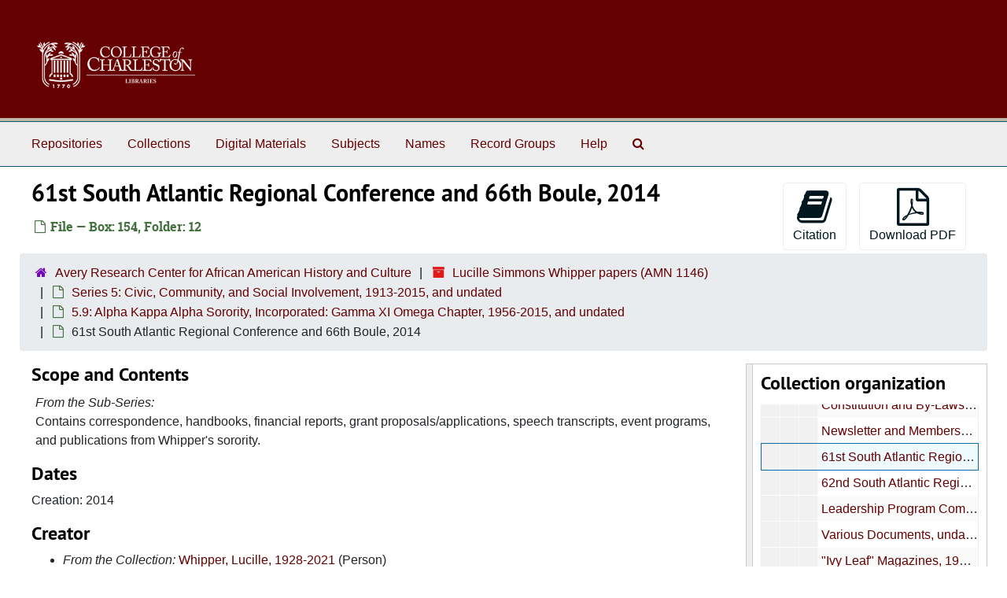

--- FILE ---
content_type: text/html;charset=utf-8
request_url: https://findingaids.library.cofc.edu/repositories/3/archival_objects/16530
body_size: 5996
content:
<!DOCTYPE html>
<html lang="en">
<head>
	<meta charset="utf-8"/>
	<meta http-equiv="X-UA-Compatible" content="IE=edge"/>
	<meta name="viewport" content="width=device-width, initial-scale=1">
	<link rel="icon" type="image/png" href="/favicon-AS.png">
<link rel="icon" type="image/svg+xml" href="/favicon-AS.svg">

	<title>61st South Atlantic Regional Conference and 66th Boule, 2014 | ArchivesSpace Public Interface</title>
	<meta name="csrf-param" content="authenticity_token" />
<meta name="csrf-token" content="a9RX0rOe9+DG8Rs7f43I9zWbAp0bO7K/u70nw5YBHtIRuXekeQ+Oiw4gqciRfX2Vrn7Ow4Gd2frLVwzBTCcL5A==" />

		<meta name="referrer" content="origin-when-cross-origin" />

	<script>
	 var APP_PATH = '/';
	 var SHOW_IDENTIFIERS_IN_TREE = false;
	</script>

	<link rel="stylesheet" media="all" href="/assets/application-67cf249e227fdae75e9158bdac2224e4916dbbf18ad7ca8232c0b03f7af59b26.css" />
	<script src="/assets/application-589dd4e86c691634ac2aec1683b4c758133e463261a6795a9e45d0f75b93fad7.js"></script>

	  <script type="application/ld+json">
    {
  "@context": "http://schema.org/",
  "@id": "https://findingaids.library.cofc.edu/repositories/3/archival_objects/16530",
  "@type": "ArchiveComponent",
  "name": "61st South Atlantic Regional Conference and 66th Boule, 2014",
  "isPartOf": "https://findingaids.library.cofc.edu/repositories/3/archival_objects/16443",
  "description": "Contains correspondence, handbooks, financial reports, grant proposals/applications, speech transcripts, event programs, and publications from Whipper's sorority. ",
  "creator": [
    {
      "@id": "https://findingaids.library.cofc.edu/agents/people/2016",
      "@type": "Person",
      "name": "Whipper, Lucille, 1928-2021"
    }
  ],
  "dateCreated": [
    "Creation: 2014"
  ],
  "about": [
    {
      "@type": "Intangible",
      "name": "African American women -- South Carolina -- Societies and clubs -- History"
    },
    {
      "@type": "Intangible",
      "name": "Conferences"
    },
    {
      "@type": "Intangible",
      "@id": "sh98005772 ",
      "name": "Special events"
    },
    {
      "@type": "Organization",
      "name": "Alpha Kappa Alpha Sorority. Gamma Xi Omega Chapter (Charleston, S.C.) "
    }
  ],
  "genre": [
    "gf2014026156"
  ],
  "holdingArchive": {
    "@id": "https://findingaids.library.cofc.edu/repositories/3",
    "@type": "ArchiveOrganization",
    "name": "Avery Research Center for African American History and Culture",
    "address": {
      "@type": "PostalAddress",
      "streetAddress": [
        "125 Bull Street"
      ],
      "addressLocality": "Charleston",
      "addressRegion": "South Carolina",
      "postalCode": "29424",
      "addressCountry": "United States"
    },
    "telephone": [
      "843-953-7608"
    ]
  }
}
  </script>


		<!-- Begin plugin layout -->
		 <link rel="stylesheet" media="screen" href="/assets/custom.css" />
<!-- Global site tag (gtag.js) - Google Analytics -->
<script async src="https://www.googletagmanager.com/gtag/js?id=UA-130851742-1"></script>
<script>
  window.dataLayer = window.dataLayer || [];
  function gtag(){dataLayer.push(arguments);}
  gtag('js', new Date());

  gtag('config', 'UA-130851742-1');
</script>


		<!-- End plugin layout -->
		<!-- Begin plugin layout -->
		
		<!-- End plugin layout -->
		<!-- Begin plugin layout -->
		
		<!-- End plugin layout -->
		<!-- Begin plugin layout -->
		
		<!-- End plugin layout -->

<!-- HTML5 shim and Respond.js for IE8 support of HTML5 elements and media queries -->
<!-- WARNING: Respond.js doesn't work if you view the page via file:// -->
<!--[if lt IE 9]>
	<script src="https://oss.maxcdn.com/html5shiv/3.7.3/html5shiv.min.js"></script>
	<script src="https://oss.maxcdn.com/respond/1.4.2/respond.min.js"></script>
<![endif]-->
</head>

<body class="min-h-screen d-flex flex-column">

		<!-- Begin plugin layout -->
		
		<!-- End plugin layout -->
		<!-- Begin plugin layout -->
		
		<!-- End plugin layout -->
		<!-- Begin plugin layout -->
		
		<!-- End plugin layout -->
		<!-- Begin plugin layout -->
		
		<!-- End plugin layout -->

	<div class="skipnav">
  <a class="sr-only sr-only-focusable" href="#maincontent">Skip to main content</a>
</div>


	<div class="container-fluid no-pad">
		<section id="header">
  <div class="d-flex row align-items-center px-4">
    <div class="col-sm-9">
     <a href="/"><img class="logo" src="/assets/images/libra-w.png" alt="ArchivesSpace - a community served by Lyrasis." /></a>
    </div>
</section>

		<section id="navigation">
  <nav class="navbar navbar-expand-lg navbar-light navbar-default bg-light p-0" aria-label="top-level navigation">
      <button type="button" class="navbar-toggler m-2 ml-auto" data-toggle="collapse" data-target="#collapsemenu" aria-expanded="false">
        <div class="container">
          <span class="sr-only">Navigation menu for smaller devices</span>
          <span class="navbar-toggler-icon"></span>
        </div>
      </button>
      <div class="collapse navbar-collapse top-bar pl-4" id="collapsemenu">
        <ul class="navbar-nav mr-auto">
            <li class="nav-item p-2">
              <a class="nav-link" href="/repositories">Repositories</a>
            </li>
            <li class="nav-item p-2">
              <a class="nav-link" href="/repositories/resources">Collections</a>
            </li>
            <li class="nav-item p-2">
              <a class="nav-link" href="/objects?limit=digital_object">Digital Materials</a>
            </li>
            <li class="nav-item p-2">
              <a class="nav-link" href="/subjects">Subjects</a>
            </li>
            <li class="nav-item p-2">
              <a class="nav-link" href="/agents">Names</a>
            </li>
            <li class="nav-item p-2">
              <a class="nav-link" href="/classifications">Record Groups</a>
            </li>
            <li class="nav-item p-2">
              <a class="nav-link" href="/help"><span class="translation_missing" title="translation missing: en.Help">Help</span></a>
            </li>
            <li class="nav-item p-2"><a class="nav-link" href="/search?reset=true" title="Search The Archives">
                <span class="fa fa-search" aria-hidden="true"></span>
                <span class="sr-only">Search The Archives</span>
              </a>
            </li>
        </ul>
      </div>
  </nav>
</section>

	</div>

	<section id="content" class="container-fluid mt-2 pt-2 flex-grow-1">
		<a name="maincontent" id="maincontent"></a>
		
		<a name="main" title="Main Content"></a>
<div id="main-content" class="objects">
  <div class="d-flex" id="info_row">
    <div class="information flex-grow-1">
      

<h1>
    61st South Atlantic Regional Conference and 66th Boule, 2014
</h1>


<div class="badge-and-identifier">
  <div class="record-type-badge archival_object">
    <i class="fa fa-file-o"></i>&#160;File  &mdash; Box: 154, Folder: 12
  </div>
</div>

    </div>
    <div class="page_actions">
    <div title="Page Actions" class="d-flex justify-content-end">
    <div class="large-badge text-center resource p-1">
        <form id="cite_sub" action="/cite" accept-charset="UTF-8" method="post"><input name="utf8" type="hidden" value="&#x2713;" autocomplete="off" /><input type="hidden" name="authenticity_token" value="rAIUhoLp6Gf4+vDBet1P4A+eXJ7T24jLM9Gikg0U3RfhA17dTMmLGojoWUeDxdvTGHKExw8l1NBu2j76zXmPEg==" autocomplete="off" />
  <input type="hidden" name="uri" id="uri" value="/repositories/3/archival_objects/16530" autocomplete="off" />
  <input type="hidden" name="cite" id="cite" value="61st South Atlantic Regional Conference and 66th Boule, 2014, Box: 154, Folder: 12. Lucille Simmons Whipper papers, AMN 1146. Avery Research Center for African American History and Culture.   https://findingaids.library.cofc.edu/repositories/3/archival_objects/16530  Accessed  January 20, 2026." autocomplete="off" />
  <button type="submit" class="btn page_action request btn-default">
    <i class="fa fa-book fa-3x"></i><br/>
    Citation
  </button>
</form>
    </div>
    <div class="large-badge text-center resource p-1">
        
    </div>
    <div class="large-badge text-center resource p-1">
        

    <form id="print_form" action="/repositories/3/resources/16530/pdf" accept-charset="UTF-8" method="post"><input name="utf8" type="hidden" value="&#x2713;" autocomplete="off" /><input type="hidden" name="authenticity_token" value="D38/iqb/oNdyGUENwjuGgku0rLgo4JaOW4bYpmIjrY1cbJfbcl7eoUwdRYDXnBnenk5oTiCYejYJs4wxg6cAqA==" autocomplete="off" />
      <input type="hidden" name="base_token" id="base_token" value="c65356584d8f217bdeee34cee173cff8" autocomplete="off" />
      <input type="hidden" name="token" id="token" value="" autocomplete="off" />
      <button id="print_button" class="btn btn-default page_action print">
        <i class="fa fa-file-pdf-o fa-3x"></i><br/>
        <span class="print-label">Download PDF</span><span class="generating-label" style="display: none">Generating</span>
      </button>
</form>
    </div>
    <div class="large-badge text-center resource p-1">
            <a id="staff-link" href="#" class="btn btn-default page_action staff d-none" target="_blank">
        <i class="fa fa-pencil fa-3x"></i>
        <br/>
        Staff Only
    </a>

    </div>
</div>

    </div>
  </div>

  <section class="row">
    <div class="information w-100">
      <div class="container-fluid p-0 clear">
    <nav aria-label="hierarchical navigation">
      <ul class="breadcrumb">
	<li>
	  <span class='record-type-badge repository' aria-hidden='true'>       <i class='fa fa-home'></i>     </span>
	    <a href='/repositories/3'>
		Avery Research Center for African American History and Culture
	    </a>
	</li>
	<li>
	  <span class='record-type-badge resource' aria-hidden='true'>       <i class='fa fa-archive'></i>     </span>
	    <a href='/repositories/3/resources/22'>
		Lucille Simmons Whipper papers (AMN 1146)
	    </a>
	</li>
	<li>
	  <span class='record-type-badge archival_object' aria-hidden='true'>       <i class='fa fa-file-o'></i>     </span>
	    <a href='/repositories/3/archival_objects/16178'>
		Series 5: Civic, Community, and Social Involvement, 1913-2015, and undated
	    </a>
	</li>
	<li>
	  <span class='record-type-badge archival_object' aria-hidden='true'>       <i class='fa fa-file-o'></i>     </span>
	    <a href='/repositories/3/archival_objects/16443'>
		5.9: Alpha Kappa Alpha Sorority, Incorporated: Gamma XI Omega Chapter, 1956-2015, and undated
	    </a>
	</li>
	<li>
	  <span class='record-type-badge archival_object' aria-hidden='true'>       <i class='fa fa-file-o'></i>     </span>
	    61st South Atlantic Regional Conference and 66th Boule, 2014
	</li>
      </ul>
    </nav>
</div>

    </div>
  </section>

  <div class="row align-items-start" id="notes_row">
    <div
      id="sidebar"
      class="sidebar sidebar-container col-sm-3 resizable-sidebar order-1 infinite-tree-sidebar"
      data-sidebar-position="right"
    >

      <script src="/assets/largetree-72b4229592416085346cda5f0ac7f94abffb7a26be4058aaf1cbe79e03a1118b.js"></script>
<script src="/assets/tree_renderer-e64dd44d07976947542a99f3f3b2887aa4e50e22ad71655ebc5aa6c3ae49aa45.js"></script>

<h2>Collection organization</h2>
<div class="infinite-tree-view largetree-container" id='tree-container' style="height: 600px"></div>

<script>

    var root_uri = '/repositories/3/resources/22';
    var should_link_to_record = true;

    var tree = new LargeTree(new TreeDataSource(root_uri + '/tree'),
        $('#tree-container'),
        root_uri,
        true,
        new SimpleRenderer(should_link_to_record),
        function() {
            var tree_id = TreeIds.uri_to_tree_id('/repositories/3/archival_objects/16530');
            tree.setCurrentNode(tree_id, function() {
                // scroll to selected node
                tree.elt.scrollTo('#'+tree_id, 0, {offset: -50});
            });
        },
        function(current_node, tree) {
          tree.expandNode(current_node);
        });
</script>

    </div>
   <div class="col-sm-9 resizable-content-pane">
    
    <!-- Look for '_inherited' and '*_inherited' properties -->
<div class="upper-record-details">
      
    <div class="abstract single_note" >
     <h2>Scope and Contents</h2>
         <div class="subnote mr-2">
           
<div class="wrap-anywhere note-content">
    <span class="inherit">From the Sub-Series:</span>

    <p>Contains correspondence, handbooks, financial reports, grant proposals/applications, speech transcripts, event programs, and publications from Whipper's sorority.</p>
</div>

         </div>
    </div>


      <h2>Dates</h2>
      <ul class="dates-is-single-date">
        <li class="dates"> 
            Creation: 2014 
        </li>
</ul>



      
  <h2>Creator</h2>
  <ul class="present_list agents_list">
      <li>
          <span class="inherit">From the Collection:</span>


        <a href="/agents/people/2016">Whipper, Lucille, 1928-2021</a>
        (Person)
      </li>
  </ul>


        
    <div class="langmaterial single_note" >
     <h2>Language of Materials</h2>
        
<div class="wrap-anywhere note-content">
    <span class="inherit">From the Collection:</span>

    <p>Material is in English.</p>
</div>

    </div>

        
    <div class="accessrestrict single_note" >
     <h2>Access Restrictions</h2>
         <div class="subnote mr-2">
           
<div class="wrap-anywhere note-content">
    

    <p>No restrictions</p>
</div>

         </div>
    </div>


        <h2>
          Full Extent
        </h2>
        <p class="extent">
          <span class="inherit">From the Collection:</span>
          80.02 linear feet (approximately 182 archival boxes; 3 oversize boxes) : includes photographs and audio visual recordings
        </p>


    


      
      
      
      
</div>

    <div class="acc_holder clear-both">
      <div id="res_accordion" class="accordion">
      <div class="card">
    <div class="card-header">
      <h2 class="card-title mb-0">
        <a class="accordion-toggle" data-toggle="collapse" data-target="#agent_list" aria-controls="agent_list" aria-expanded="true">
          Related Names
        </a>
      </h2>
    </div>
    <div id="agent_list" class="collapse show note_panel">
      <div class="card-body">
        
  <h3>Subject</h3>
  <ul class="present_list agents_list">
      <li>


        <a href="/agents/corporate_entities/148">Alpha Kappa Alpha Sorority. Gamma Xi Omega Chapter (Charleston, S.C.)</a>
        (Organization)
      </li>
  </ul>

      </div>
    </div>
  </div>

	    <div class="card">
    <div class="card-header">
      <h2 class="card-title mb-0">
        <a class="accordion-toggle" data-toggle="collapse" data-target="#subj_list" aria-controls="subj_list" aria-expanded="true">
          Subjects
        </a>
      </h2>
    </div>
    <div id="subj_list" class="collapse show note_panel">
      <div class="card-body">
        






  <h3>Genre / Form</h3>
  <ul class="present_list subjects_list">
      <li>
      	<a href="/subjects/73">Programs (Publications)</a>
      </li>
  </ul>
  <h3>Topical</h3>
  <ul class="present_list subjects_list">
      <li>
      	<a href="/subjects/4">African American women -- South Carolina -- Societies and clubs -- History</a>
      </li>
      <li>
      	<a href="/subjects/139">Conferences</a>
      </li>
      <li>
      	<a href="/subjects/140">Special events</a>
      </li>
  </ul>

      </div>
    </div>
  </div>


	   <div class="card">
    <div class="card-header">
      <h2 class="card-title mb-0">
        <a class="accordion-toggle" data-toggle="collapse" data-target="#cont_list" aria-controls="cont_list" aria-expanded="true">
          Physical Storage Information
        </a>
      </h2>
    </div>
    <div id="cont_list" class="collapse show note_panel">
      <div class="card-body">
          <ul class="present_list top_containers">
     <li>
         <a href="/repositories/3/top_containers/3134">
        Box: 154, Folder: 12 (Mixed Materials)
         </a>
     </li>
  </ul>

      </div>
    </div>
  </div>

	      <div class="card">
    <div class="card-header">
      <h2 class="card-title mb-0">
        <a class="accordion-toggle" data-toggle="collapse" data-target="#repo_details" aria-controls="repo_details" aria-expanded="true">
          Repository Details
        </a>
      </h2>
    </div>
    <div id="repo_details" class="collapse show note_panel">
      <div class="card-body">
        <h3>Repository Details</h3>
<p> Part of the Avery Research Center for African American History and Culture Repository</p>
<div class="website">
  <a href="https://avery.charleston.edu/">https://avery.charleston.edu/</a>
</div>



<div class='contact_info'>
  <strong>Contact:</strong> <br/>
  <span class="street">
    125 Bull Street
    <br />
  </span>

     <span class="city">Charleston</span>
     <span class="region">South Carolina</span>
     <span class="post_code">29424</span>
     <span class="country">United States</span>

<br/>

   <span class="telephone">
       <i class="fa fa-phone" aria-hidden="true"></i> 843-953-7608
   </span><br/>

<!-- YEE HAW -->
<span class="email"><i class="fa fa-envelope" aria-hidden="true"></i> <a href="mailto:averyresearchcenter@cofc.edu" title="Send email">averyresearchcenter@cofc.edu</a></span>
<br/>
</div>



      </div>
    </div>
  </div>

      </div>
        
        
        
        
    </div>
    <script type="text/javascript" >initialize_accordion(".note_panel", "Expand All" , "Collapse All", true);
    </script>

   </div>

  </div>
  <script>
    document.querySelectorAll("[data-js='readmore']").forEach((el) => {
      new ReadMoreNotes(el);
    });
  </script>
    <div class="modal fade" id="cite_modal" tabindex="-1" role="dialog" aria-modal="true" aria-labelledby="cite_modalLabel">
  <div class="modal-dialog modal-lg">
    <div class="modal-content">
      <header class="modal-header">
        <h2 class="modal-title h3" id="cite_modalLabel">Citation</h2>
        <button type="button" class="close" id="cite_modal_header_close" data-dismiss="modal" aria-label="Close">&times;</button>
      </header>
      <div class="modal-body">
        <section class="card">
  <header class="card-header">
    <h3 class="card-title mb-0">Cite Item</h3>
  </header>
  <div class="card-body d-flex align-items-center gap-x-3">
    <p id="item_citation" class="flex-grow-1 mb-0">61st South Atlantic Regional Conference and 66th Boule, 2014, Box: 154, Folder: 12. Lucille Simmons Whipper papers, AMN 1146. Avery Research Center for African American History and Culture.</p>
    <button type="button" id="copy_item_citation" class="btn btn-primary flex-shrink-0 clip-btn" data-clipboard-target="#item_citation" aria-label="Copy item citation to clipboard">Copy to clipboard</button>
  </div>
</section>
<section class="card mt-3">
  <header class="card-header">
    <h3 class="card-title mb-0">Cite Item Description</h3>
  </header>
  <div class="card-body d-flex align-items-center gap-x-3">
    <p id="item_description_citation" class="flex-grow-1 mb-0">61st South Atlantic Regional Conference and 66th Boule, 2014, Box: 154, Folder: 12. Lucille Simmons Whipper papers, AMN 1146. Avery Research Center for African American History and Culture.   https://findingaids.library.cofc.edu/repositories/3/archival_objects/16530  Accessed  January 20, 2026.</p>
    <button type="button" id="copy_item_description_citation" class="btn btn-primary flex-shrink-0 clip-btn" data-clipboard-target="#item_description_citation" aria-label="Copy item description citation to clipboard">Copy to clipboard</button>
  </div>
</section>

      </div>
      <footer class="modal-footer">
        <button type="button" class="btn btn-secondary" id="cite_modal_footer_close" data-dismiss="modal" aria-label="Close">Close</button>
      </footer>
    </div>
  </div>
</div>

<script type ="text/javascript" >setupCite()</script>

</div>

	</section>

	<div class="container-fluid panel-footer p-3 bg-lightgray border-top-default">
  <div class="row">
     <div class="col-md-12">
	<h5>For more information about our repositories and answers to frequently asked questions, please <a href="https://findingaids.library.cofc.edu/help">visit the help page here.</a></h5>
     </div>
  </div>
</div>




			<script>
				FRONTEND_URL = "https://asadmin.library.cofc.edu";
				RECORD_URI = "/repositories/3/archival_objects/16530";
				STAFF_LINK_MODE = "edit";
			</script>

</body>
</html>
